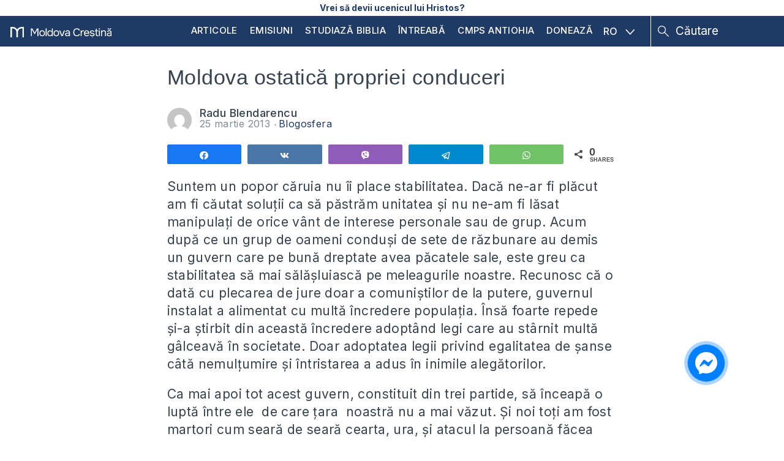

--- FILE ---
content_type: image/svg+xml
request_url: https://moldovacrestina.md/wp-content/themes/moldovacrestina/images/down_arrow.svg
body_size: -331
content:
<svg xmlns="http://www.w3.org/2000/svg" viewBox="0 0 15.06 8.59"><defs><style>.cls-1{fill:none;stroke:#fff;stroke-miterlimit:10;stroke-width:1.5px;}</style></defs><title>down_arrow_50%white</title><g id="Layer_2" data-name="Layer 2"><g id="Layer_1-2" data-name="Layer 1"><polyline id="_Path_" data-name="&lt;Path&gt;" class="cls-1" points="0.53 0.53 7.53 7.53 14.53 0.53"/></g></g></svg>